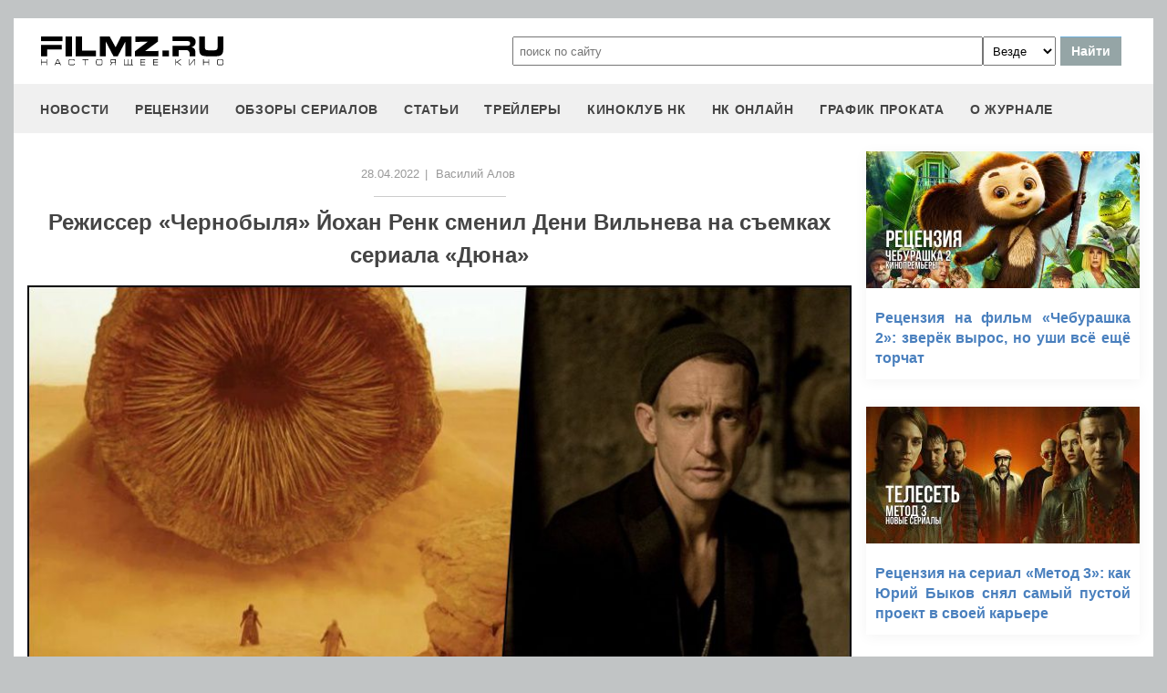

--- FILE ---
content_type: text/html
request_url: https://filmz.ru/pub/1/34357_1.htm
body_size: 6206
content:
<!doctype html>
<html>
<head> 
	<meta name="robots" content="index, follow" />
	<meta charset="utf-8">
	<title>Режиссер «Чернобыля» Йохан Ренк сменил Дени Вильнева на съемках сериала «Дюна»</title>
	<meta name="description" content="По данным издания Deadline, обладатель премии «Эмми» Йохан Ренк («Чернобыль») заменит Дени Вильнева и снимет первые два эпизода спин-офф-сериала «Дюна: Сестринство» для HBO Max."/>
	<link rel="canonical" href="https://filmz.ru/pub/1/34357_1.htm" />
	
	<meta name="yandex-verification" content="bc7ae021ef153076" />
	<meta name="yandex-verification" content="bc7ae021ef153076" />	
	<meta name='wmail-verification' content='9d8da32f07f202cbe7c9aa8807044980' />
	<meta name="yandex-verification" content="bc7ae021ef153076" />
	<meta name="yandex-verification" content="46785000e458c7d5" /> 
	<meta name="twitter:card" content="summary">
	<meta name="twitter:site" content="@filmzru">
	<meta property="og:image" content='https://media.filmz.ru/kuf/articles/920/34357.jpg'>
	<meta property="twitter:image" content='https://media.filmz.ru/kuf/articles/920/34357.jpg'>
		<meta property="og:title" content='Режиссер «Чернобыля» Йохан Ренк сменил Дени Вильнева на съемках сериала «Дюна»'>
	<meta property="twitter:title" content='Режиссер «Чернобыля» Йохан Ренк сменил Дени Вильнева на съемках сериала «Дюна»'>
		<meta property="og:description" content='По данным издания Deadline, обладатель премии «Эмми» Йохан Ренк («Чернобыль») заменит Дени Вильнева и снимет первые два эпизода спин-офф-сериала «Дюна: Сестринство» для HBO Max.'>
	<meta property="twitter:description" content='По данным издания Deadline, обладатель премии «Эмми» Йохан Ренк («Чернобыль») заменит Дени Вильнева и снимет первые два эпизода спин-офф-сериала «Дюна: Сестринство» для HBO Max.'>
	<meta name="viewport" content="width=device-width, initial-scale=1">
	<link rel="stylesheet" href="/new-site/new.css?v=35">
	
	<link rel="stylesheet" href="/new-site/css/article.css?v=7">		
	<link rel="preconnect" href="https://fonts.googleapis.com">
	<link rel="preconnect" href="https://fonts.gstatic.com" crossorigin>
	<link href="https://fonts.googleapis.com/css2?family=Roboto:ital,wght@0,100;0,400;1,700&display=swap" rel="stylesheet">
	
	<!-- Yandex.RTB -->
	<script>window.yaContextCb=window.yaContextCb||[]</script>
	<script src="https://yandex.ru/ads/system/context.js" async></script>
	
	<script charset="UTF-8" src="//web.webpushs.com/js/push/aa619ef579a89514baf7e50717cbfa25_1.js" async></script>
</head>
<body>
	<header>
		<div class="top">
			<a href="/" class="logo"></a>
			<form id="search_form" onsubmit="search1(this); return false;" rel="search" action="//www.filmz.ru/search/" method="GET" accept-charset="utf-8" name="search_form">
				<input type="text" name="search" maxlength="70" value="" placeholder="поиск по сайту" class="mainsearch" autocomplete="off">
				<select name="where_search" onchange="suggestionsearch_dropdown_choice(this);">
					<option value="all">Везде</option>
					<option value="articles">Статьи</option>
					<option value="films">Фильмы</option>
					<option value="movies">Кинотеатры</option>
					<option value="persons">Персоны</option>
					<option value="blogs">Блоги</option>
					<option value="articles_texts">В текстах статей</option>
					<option value="status">Мысли</option>
					<option value="events">События</option>
					<option value="comments">Комментарии</option>
					<option value="tops">ТОПы по теме</option>
				</select>
				<input type="submit" value="Найти">
			</form>
		</div>
		<div id="yandex_rtb_R-A-1627918-3"></div><script>window.yaContextCb.push(()=>{Ya.Context.AdvManager.render({renderTo: 'yandex_rtb_R-A-1627918-3',blockId: 'R-A-1627918-3'})})</script>		<input id="menu-toggle" class="menu-toggle" type="checkbox" />
		<label class="menu-btn" for="menu-toggle">
		<span></span>
		</label>
		<nav class="menu-box">
			<div>
				<a href="/news/">новости</a>
			</div>
			<div>
				<a href="/pub/7/">рецензии</a>
			</div>
			<div>
				<a href="/pub/?tags=158">обзоры сериалов</a>
			</div>
			<div>
				<a href="/pub/2/">статьи</a>
			</div>
			<div>
				<a href="/videos/">трейлеры</a>
			</div>
			<div>
				<a class="menu-item" href="#">киноклуб НК</a>
				<input id="submenu-4" class="menu-toggle" type="checkbox" />
				<label for="submenu-4" class="menu-item">киноклуб НК</label>
				<div>
					<a class="menu-item" href="/club/statuses/">мысли читателей</a>
					<a class="menu-item" href="/blogs/">блоги</a><a class="menu-item" href="/club/reviews/">читательские рецензии</a>
				</div>
			</div>
			<div>
				<a href="/serials/">НК ОНЛАЙН</a>
			</div>
			<div>
				<a href="/releases/">график проката</a>
			</div>
			<div>
				<a href="#" class="menu-item">О журнале</a>
				<input id="submenu-5" class="menu-toggle" type="checkbox" />
				<label for="submenu-5" class="menu-item">О журнале</label>
				<div>
					<a class="menu-item" href="/feedback/">контакты</a>
					<a class="menu-item" href="/pub/10/3450_1.htm">размещение рекламы</a>
					<a class="menu-item" href="/projects/">работы web-студии</a>
					<a class="menu-item" href="/pub/18/">архивы журнала</a>
					<a class="menu-item" href="/help/">НК-помощник</a>
					<a class="menu-item" href="/pub/1/">прочее</a>
				</div>
			</div>
		</nav>
	</header>
	<section id="article">
		<div class="left" itemid="https://filmz.ru/pub/1/34357_1.htm" itemscope itemtype="http://schema.org/Article">
			<div class="hidden" itemprop="datePublished" content="2022-04-28"></div>
			<div class="data">
				<a href="https://filmz.ru/news/?date=28.04.2022">28.04.2022</a>
								<span>|</span><div itemprop="author" itemscope itemtype="http://schema.org/Person"><a href="https://filmz.ru/pub/authors/526/" itemprop="url"><span itemprop="name">Василий Алов</span></a></div>				
				
			</div>
			<div class="border2"></div>
			<h1 itemprop="headline">Режиссер «Чернобыля» Йохан Ренк сменил Дени Вильнева на съемках сериала «Дюна»</h1>
						<picture>
				<source srcset="https://media.filmz.ru/kuf/articles/575/34357.jpg" media="(max-width: 575px)">
				<img itemprop="image" class="top-img" alt="filmz" width="920px" height="460px" src="https://media.filmz.ru/kuf/articles/920/34357.jpg" alt="Режиссер «Чернобыля» Йохан Ренк сменил Дени Вильнева на съемках сериала «Дюна»" title="Режиссер «Чернобыля» Йохан Ренк сменил Дени Вильнева на съемках сериала «Дюна»">
			</picture>
						<p class="preview">По данным издания Deadline, обладатель премии «Эмми» <a href="http://www.filmz.ru/person/6164/" title="Йохан Ренк">Йохан Ренк</a> (<a href="http://www.filmz.ru/film/13992/" title="Чернобыль (2019)">«Чернобыль»</a>) заменит <a href="http://www.filmz.ru/person/13191/" title="Дени Вильнев">Дени Вильнева</a> и снимет первые два эпизода спин-офф-сериала <b>«Дюна: Сестринство»</b> для HBO Max.</p>
			<div class="border3"></div>
			<div itemprop="articleBody"><p>Сериал-приквел расскажет о сёстрах из дома Харконеннов, основавших женский орден Бене Гессерит, который стремится втайне контролировать вселенную. Шоураннером проекта назначен <b>Дайан Адему-Джон</b> (<a href="http://www.filmz.ru/film/14907/" title="Призраки усадьбы Блай (2020)">«Призраки усадьбы Блай»</a>, <a href="http://www.filmz.ru/film/8766/" title="Древние (2013-)">«Древние»</a>, <a href="http://www.filmz.ru/film/11680/" title="Империя (2015-)">«Империя»</a>).</p> 

<p>Изначально шоураннером и режиссёром пилотного эпизода должен был выступить сам <a href="http://www.filmz.ru/person/13191/" title="Дени Вильнев">Дени Вильнев</a>, но сейчас он значится в качестве исполнительного продюсера.</p></div>
			<div class="go-all">
				<hr>
				<!--<a href="https://filmz.ru/no-film2/">Смотреть фильм бесплатно в HD качестве</a>-->
				<a class="active" onclick="ym(4494865,'reachGoal','what-tg'); return true;" href="https://t.me/filmzru">Все о кино в нашем Telegram</a>
				<!--<a onclick="ym(4494865,'reachGoal','no-film2'); return true;" href="https://showjet.net/serials?utm_source=filmz&utm_medium=referral&utm_campaign=video">Смотреть сериалы бесплатно в HD качестве</a>-->
				<hr>
			</div>
			<div class="tags mt-15">
									<a href="https://filmz.ru/pub/?tags=47">сериалы</a>
																	<a href="https://filmz.ru/person/6164/">Йохан Ренк</a>
											</div>
			<!--<div class="subtitle-h2">Комментарии</div>
			<div id="anycomment-app"></div>-->
		</div>
		<div class="right">
			<div class="rel-news main-page blogs">
							<div>
					<a href="https://filmz.ru/pub/7/36285_1.htm">
						<img src="https://media.filmz.ru/kuf/articles/300/36285.jpg" alt="Рецензия на фильм «Чебурашка 2»: зверёк вырос, но уши всё ещё торчат" title="Рецензия на фильм «Чебурашка 2»: зверёк вырос, но уши всё ещё торчат">
						<span>Рецензия на фильм «Чебурашка 2»: зверёк вырос, но уши всё ещё торчат</span>
					</a>
				</div>
							<div>
					<a href="https://filmz.ru/pub/2/36284_1.htm">
						<img src="https://media.filmz.ru/kuf/articles/300/36284.jpg" alt="Рецензия на сериал «Метод 3»: как Юрий Быков снял самый пустой проект в своей карьере" title="Рецензия на сериал «Метод 3»: как Юрий Быков снял самый пустой проект в своей карьере">
						<span>Рецензия на сериал «Метод 3»: как Юрий Быков снял самый пустой проект в своей карьере</span>
					</a>
				</div>
							<div>
					<a href="https://filmz.ru/pub/1/36282_1.htm">
						<img src="https://media.filmz.ru/kuf/articles/300/36282.jpg" alt="Кэтлин Кеннеди официально покидает пост президента Lucasfilm после 14 лет работы" title="Кэтлин Кеннеди официально покидает пост президента Lucasfilm после 14 лет работы">
						<span>Кэтлин Кеннеди официально покидает пост президента Lucasfilm после 14 лет работы</span>
					</a>
				</div>
							<div>
					<a href="https://filmz.ru/pub/1/36281_1.htm">
						<img src="https://media.filmz.ru/kuf/articles/300/36281.jpg" alt="Ханс Циммер напишет саундтрек для сериала по «Гарри Поттеру»" title="Ханс Циммер напишет саундтрек для сериала по «Гарри Поттеру»">
						<span>Ханс Циммер напишет саундтрек для сериала по «Гарри Поттеру»</span>
					</a>
				</div>
						</div>
		</div>
	</section>
	<div class="go-all">
		<hr>
		<a href="https://filmz.ru/news/">Все новости</a>
		<hr>
	</div>

		<footer>
		<div class="footer-top">
			<a href="/" class="logo"></a>
			<div class="row social">
				<a rel="nofollow" target="_blank" title="ВКонтакте" href="https://vk.com/filmzru"><img width="30px" height="30px" src="/new-site/img/social/vk.svg"></a>
				<a rel="nofollow" target="_blank" title="в twitter" href="https://twitter.com/filmzru/"><img width="30px" height="30px" src="/new-site/img/social/twitter.svg"></a>
				<a rel="nofollow" target="_blank" title="на YouTube" href="https://www.youtube.com/user/filmzruvideo"><img width="30px" height="30px" src="/new-site/img/social/youtube.svg"></a>
				<a rel="nofollow" target="_blank" title="в Одноклассниках" href="https://www.ok.ru/filmz"><img width="30px" height="30px" src="/new-site/img/social/ok.svg"></a>	
			</div>
		</div>
		<div class="links">
			<a href="/videos/">трейлеры</a>
			<a href="/news/">новости</a>
			<a href="/films/">фильмы</a>
			<a href="/series/">сериалы</a>
			<a href="/blogs/">блоги</a>
			<a href="/people/">люди</a>
			<a href="/selection/">подборки</a>
			<a href="/calendar.html">календарь публикаций</a>
			<a rel="nofollow" target="_top" href="https://top.mail.ru/jump?from=51928">статистика mail.ru</a>
		</div>
		<div>
			<p>
				Издается с 13/03/2000 :: Перепечатка материалов без уведомления и разрешения редакции возможна только при активной гиперссылке на <a href="https://filmz.ru">Filmz.ru</a> и сохранении авторства.
			</p>
			<p>
				Главный редактор онлайн-журнала Настоящее КИНО <a href="https://filmz.ru/moviegoers/3/">Александр Голубчиков</a>, шеф-редактор <a href="https://www.kinopoisk.ru/name/6191174/">Сергей Горбачев</a>.
			</p>
			<p>
				Журнал "про Настоящее кино" зарегистрирован Федеральной службой по надзору за соблюдением законодательства в сфере массовых коммуникаций и охране культурного наследия. Свидетельство ПИ № 77-18412 от 27 сентября 2004 года.
			</p>
			<p>Мнения авторов, высказываемые ими в личных блогах, могут не совпадать с мнением редакции.</p>
		</div>
		<p class="center">
			© COPYRIGHT 2000-2026			<a href="/feedback/">Обратная связь</a> | 
			<a href="/pub/10/3450_1.htm">Размещение рекламы</a>
		</p>
		<div><p>
			<script type="text/javascript">
<!--
var _acic={dataProvider:10};(function(){var e=document.createElement("script");e.type="text/javascript";e.async=true;e.src="https://www.acint.net/aci.js";var t=document.getElementsByTagName("script")[0];t.parentNode.insertBefore(e,t)})()
//-->
</script>			</p>
		</div>
	</footer>

	
	<script async src="//pagead2.googlesyndication.com/pagead/js/adsbygoogle.js"></script>
	<script>
		 (adsbygoogle = window.adsbygoogle || []).push({
			  google_ad_client: "ca-pub-9465277925623768",
			  enable_page_level_ads: true
		 });
	</script>

	<script>
		function search1(f){
			$p2=document.forms.search_form.elements.where_search.value;
			var arr = new Map([
				['~', '%7E'],['`', '60%'],['"', '22%'],['@', '40%'],['?', '%3F'],['!', '21%'],['#', '23%'],['№', '%B9'],['$', '24%'],['%', '25%'],['^', '%5E'],['&', '26%'],['+', '%2B'],['*', '%2A'],[':', '%3A'],[',', '%2C'],['(', '28%'],[')', '29%'],['{', '%7B'],['}', '%7D'],['[', '%5B'],[']', '%5D'],['<', '%3C'],['>', '%3E'],['/', '%2F'],[' ', '%5C'],['А', '%C0'],['а', '%E0'],['Б', '%C1'],['б', '%E1'],['В', '%C2'],['в', '%E2'],['Г', '%C3'],['г', '%E3'],['Д', '%C4'],['д', '%E4'],['Е', '%C5'],['е', '%E5'],['Ё', '%A8'],['ё', '%B8'],['Ж', '%C6'],['ж', '%E6'],['З', '%C7'],['з', '%E7'],['И', '%C8'],['и', '%E8'],['Й', '%C9'],['й', '%E9'],['К', '%CA'],['к', '%EA'],['Л', '%CB'],['л', '%EB'],['М', '%CC'],['м', '%EC'],['Н', '%CD'],['н', '%ED'],['О', '%CE'],['о', '%EE'],['П', '%CF'],['п', '%EF'],['Р', '%D0'],['р', '%F0'],['С', '%D1'],['с', '%F1'],['Т', '%D2'],['т', '%F2'],['У', '%D3'],['у', '%F3'],['Ф', '%D4'],['ф', '%F4'],['Х', '%D5'],['х', '%F5'],['Ц', '%D6'],['ц', '%F6'],['Ч', '%D7'],['ч', '%F7'],['Ш', '%D8'],['ш', '%F8'],['Щ', '%D9'],['щ', '%F9'],['Ъ', '%DA'],['ъ', '%FA'],['Ы', '%DB'],['ы', '%FB'],['Ь', '%DC'],['ь', '%FC'],['Э', '%DD'],['э', '%FD'],['Ю', '%DE'],['ю', '%FE'],['Я', '%DF'],['я', '%FF']
			]);
			$p1='';
			for (let char of document.forms.search_form.elements.search.value) {
				if (typeof arr.get(char) !== 'undefined') $p1=$p1+arr.get(char); else $p1=$p1+char;
			}
			document.location.href = "https://filmz.ru/search/?where_search="+$p2+"&search="+$p1;	
		}
	</script>
	<script>
	  (function(i,s,o,g,r,a,m){i['GoogleAnalyticsObject']=r;i[r]=i[r]||function(){
	  (i[r].q=i[r].q||[]).push(arguments)},i[r].l=1*new Date();a=s.createElement(o),
	  m=s.getElementsByTagName(o)[0];a.async=1;a.src=g;m.parentNode.insertBefore(a,m)
	  })(window,document,'script','//www.google-analytics.com/analytics.js','ga');

	  ga('create', 'UA-4138167-1', 'filmz.ru');
	  ga('send', 'pageview');

	</script>
	<!-- Yandex.Metrika counter -->
	<script type="text/javascript" >
	   (function(m,e,t,r,i,k,a){m[i]=m[i]||function(){(m[i].a=m[i].a||[]).push(arguments)};
	   m[i].l=1*new Date();k=e.createElement(t),a=e.getElementsByTagName(t)[0],k.async=1,k.src=r,a.parentNode.insertBefore(k,a)})
	   (window, document, "script", "https://mc.yandex.ru/metrika/tag.js", "ym");

	   ym(4494865, "init", {
			clickmap:true,
			trackLinks:true,
			accurateTrackBounce:true
	   });
	</script>
	<noscript><div><img src="https://mc.yandex.ru/watch/4494865" style="position:absolute; left:-9999px;" alt="" /></div></noscript>
	<!-- /Yandex.Metrika counter -->
	<!-- Rating@Mail.ru counter -->
	<script type="text/javascript">//<![CDATA[
	var _tmr = _tmr || [];
	_tmr.push({id: "51928",  type: "pageView", start: (new Date()).getTime()});
	(function (d, w) {
	   var ts = d.createElement("script"); ts.type = "text/javascript"; ts.async = true;
	   ts.src = (d.location.protocol == "https:" ? "https:" : "https:") + "//top-fwz1.mail.ru/js/code.js";
	   var f = function () {var s = d.getElementsByTagName("script")[0]; s.parentNode.insertBefore(ts, s);};
	   if (w.opera == "[object Opera]") { d.addEventListener("DOMContentLoaded", f, false); } else { f(); }
	})(document, window);
	//]]></script><noscript><div style="position:absolute;left:-10000px;">
	<img src="//top-fwz1.mail.ru/counter?id=51928;js=na" style="border:0;" height="1" width="1" alt="Рейтинг@Mail.ru" />
	</div></noscript>
	<!-- //Rating@Mail.ru counter -->
	<script type="text/javascript">
		var _top100q = _top100q || [];
		_top100q.push(["setAccount", "1151753"]);
		_top100q.push(["trackPageviewByLogo", document.getElementById("top100counter")]);
		(function(){
		 var top100 = document.createElement("script"); top100.type = "text/javascript";
		 top100.async = true;
		 top100.src = ("https:" == document.location.protocol ? "https:" : "https:") + "//st.top100.ru/top100/top100.js";
		 var s = document.getElementsByTagName("script")[0]; s.parentNode.insertBefore(top100, s);
		})();
	</script>
	</body>
</html>	<!--<script>
		AnyComment = window.AnyComment || []; AnyComment.Comments = [];
		AnyComment.Comments.push({
			"root": "anycomment-app",
			"app_id": 2870,
			"language": "ru"
		})
		var s = document.createElement("script"); s.type = "text/javascript"; s.async = true;
		s.src = "https://widget.anycomment.io/comment/embed.js";
		var sa = document.getElementsByTagName("script")[0];
		sa.parentNode.insertBefore(s, s.nextSibling);
	</script>-->
	

--- FILE ---
content_type: text/html; charset=utf-8
request_url: https://www.google.com/recaptcha/api2/aframe
body_size: 268
content:
<!DOCTYPE HTML><html><head><meta http-equiv="content-type" content="text/html; charset=UTF-8"></head><body><script nonce="s55qMUwPMXMtcKPbDn6KGQ">/** Anti-fraud and anti-abuse applications only. See google.com/recaptcha */ try{var clients={'sodar':'https://pagead2.googlesyndication.com/pagead/sodar?'};window.addEventListener("message",function(a){try{if(a.source===window.parent){var b=JSON.parse(a.data);var c=clients[b['id']];if(c){var d=document.createElement('img');d.src=c+b['params']+'&rc='+(localStorage.getItem("rc::a")?sessionStorage.getItem("rc::b"):"");window.document.body.appendChild(d);sessionStorage.setItem("rc::e",parseInt(sessionStorage.getItem("rc::e")||0)+1);localStorage.setItem("rc::h",'1769222749865');}}}catch(b){}});window.parent.postMessage("_grecaptcha_ready", "*");}catch(b){}</script></body></html>

--- FILE ---
content_type: text/css
request_url: https://filmz.ru/new-site/css/article.css?v=7
body_size: 964
content:
#article{
	flex-direction: row;
    flex-wrap: wrap;
    justify-content: space-between;
	font-size: 18px;
    line-height: 1.5;
    text-align: justify;
}
#article .go-all{
	margin: 30px 0;
}
#article .left{
	margin-right: 10px;
	width: 904px;
}
#article p, #article li{
	font-size: 18px;
    line-height: 1.5;
    text-align: justify;
}
#article blockquote{
    color: #2c3e50;
    margin: 20px 0;
    padding: 20px 30px 20px 70px;
    background-color: #F6F6F6;
}
#article h1{
    text-align: center;
    font-size: 24px;
    line-height: 1.5;
    margin: 5px 0 15px 0;
}
#article img{
    margin-bottom: 10px;
	height: auto!important;
}
#article .preview{
    margin-left: 8%;
    margin-right: 8%;
	text-align: center;
	margin: 5px 8% 10px;
}
#article .tags{
    flex-direction: row;
    flex-wrap: wrap;
	margin: 10px 0 30px;
}
#article .tags a{
    background: #4a80be;
    color: white;
    padding: 5px 15px 3px;
    margin: 0 10px;
    font-size: 14px;
    border-radius: 5px;
    letter-spacing: 2px;
    line-height: 24px;
    cursor: pointer;
	margin-bottom: 10px;
}
#article .data{
	flex-direction: row;
	margin: 15px auto 15px;
}
#article .data a, #article .data span{
	color: #999;
	font-size: 13px;
	margin:0 3px;
}
#article .data a:hover, #article .data a span:hover{
	color: #42c9ff;
	text-decoration: underline;
}
#arcticle .fs8{
	margin-bottom: 10px;
    font-size: 16px;
    text-align: center;
    color: #999;
    font-style: italic;
}
#article div[itemprop="articleBody"], #article div[itemprop="articleBody"] div{
	display: block;
}
#article .subtitle {
    font-size: 18px;
    font-weight: 700;
    color: #2c3e50;
    margin: 20px 4px 10px 0px;
    text-transform: uppercase;
    letter-spacing: 0.8px;
    text-align: left;
}
#article .fs6, #article .fs7, #article .fs8, #article .fullink {
    font-size: 12px;
	margin: -5px 0 15px;
}
#article .youtube {position:relative;padding-bottom:56.25%;height:0;background: none;}
#article .youtube iframe {position:absolute;top:0;left:0;width:100%;height:100%;}
.border1{
    border-bottom: 1px solid #ccc;
	width: 300px;
	margin: 0 auto 5px;
}
.border2{
	border-bottom: 1px solid #ccc;
	width: 145px;
	margin: 0 auto 5px;
}
.border3{
	border-bottom: 1px solid #ccc;
	width: 145px;
	margin: 0 auto 16px;
}
#article .telegram{
	font-size: 20px;
	margin-top: 25px;
}
img,div{
	max-width: 100%;
}
img.mainphoto{
	border-top-left-radius: 5px;
    border-top-right-radius: 5px;
	margin-bottom: 15px;
}
img.castingphoto {
    width: 115px;
    height: 150px;
    border: 1px solid #336;
    margin: 5px 10px 5px 0;
    float: left;
    border-radius: 5px;
}
@media (max-width: 1279px){
    #article blockquote{
		color: #2c3e50;
		margin: 20px 0;
		padding: 10px 15px 10px 25px;
		background-color: #F6F6F6;
	}
}
@media (max-width: 600px){
    #article blockquote{
		padding: 5px;
	}
	#article h1{
		text-align: left;
		font-size: 18px;
	}
}
@media (max-width: 400px){
    #article p, #article li{
		font-size: 16px;
	}
}